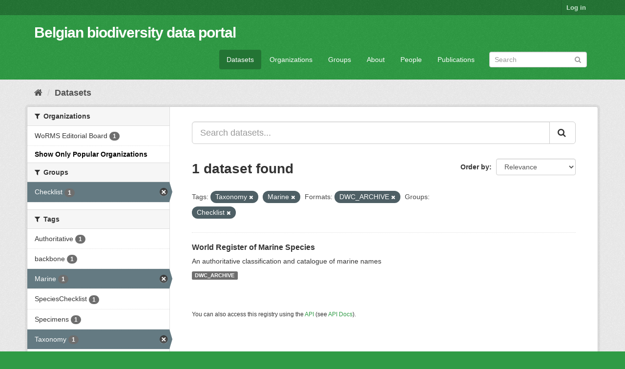

--- FILE ---
content_type: text/html; charset=utf-8
request_url: https://data.biodiversity.be/dataset/?_organization_limit=0&tags=Taxonomy&tags=Marine&res_format=DWC_ARCHIVE&groups=checklist
body_size: 28121
content:
<!DOCTYPE html>
<!--[if IE 9]> <html lang="en" class="ie9"> <![endif]-->
<!--[if gt IE 8]><!--> <html lang="en"> <!--<![endif]-->
  <head>
    <meta charset="utf-8" />
      <meta name="generator" content="ckan 2.9.2" />
      <meta name="viewport" content="width=device-width, initial-scale=1.0">
    <title>Dataset - Belgian biodiversity data portal</title>

    
    <link rel="shortcut icon" href="/bbpf.ico" />
    
  
      
      
      
      
    

  
  



    
      
      
    

    
    <link href="/webassets/base/eddf841d_green.css" rel="stylesheet"/>
<link href="/webassets/bbpf_assets/bebif.css?ae14a1dd" rel="stylesheet"/>
    
  </head>

  
  <body data-site-root="https://data.biodiversity.be/" data-locale-root="https://data.biodiversity.be/" >

    
    <div class="sr-only sr-only-focusable"><a href="#content">Skip to content</a></div>
  

  
     
<div class="account-masthead">
  <div class="container">
     
    <nav class="account not-authed" aria-label="Account">
      <ul class="list-unstyled">
        
        <li><a href="/user/login">Log in</a></li>
         
      </ul>
    </nav>
     
  </div>
</div>

<header class="navbar navbar-static-top masthead">
    
  <div class="container">
    <div class="navbar-right">
      <button data-target="#main-navigation-toggle" data-toggle="collapse" class="navbar-toggle collapsed" type="button" aria-label="expand or collapse" aria-expanded="false">
        <span class="sr-only">Toggle navigation</span>
        <span class="fa fa-bars"></span>
      </button>
    </div>
    <hgroup class="header-text-logo navbar-left">
       
      <h1>
        <a href="/">Belgian biodiversity data portal</a>
      </h1>
        
    </hgroup>

    <div class="collapse navbar-collapse" id="main-navigation-toggle">
      
      <nav class="section navigation">
        <ul class="nav nav-pills">
            
              <li class="active"><a href="/dataset/">Datasets</a></li><li><a href="/organization/">Organizations</a></li><li><a href="/group/">Groups</a></li><li><a href="/about">About</a></li><li><a href="/datasets_contacts">People</a></li><li><a href="/publications">Publications</a></li>
 
        </ul>
      </nav>
       
      <form class="section site-search simple-input" action="/dataset/" method="get">
        <div class="field">
          <label for="field-sitewide-search">Search Datasets</label>
          <input id="field-sitewide-search" type="text" class="form-control" name="q" placeholder="Search" aria-label="Search datasets"/>
          <button class="btn-search" type="submit" aria-label="Submit"><i class="fa fa-search"></i></button>
        </div>
      </form>
      
    </div>
  </div>
</header>

  
    <div class="main">
      <div id="content" class="container">
        
          
            <div class="flash-messages">
              
                
              
            </div>
          

          
            <div class="toolbar" role="navigation" aria-label="Breadcrumb">
              
                
                  <ol class="breadcrumb">
                    
<!-- Snippet snippets/home_breadcrumb_item.html start -->

<li class="home"><a href="/" aria-label="Home"><i class="fa fa-home"></i><span> Home</span></a></li>
<!-- Snippet snippets/home_breadcrumb_item.html end -->

                    
  <li class="active"><a href="/dataset/">Datasets</a></li>

                  </ol>
                
              
            </div>
          

          <div class="row wrapper">
            
            
            

            
              <aside class="secondary col-sm-3">
                
                
  <div class="filters">
    <div>
      
        
<!-- Snippet snippets/facet_list.html start -->


    
    
	
	    
	    
		<section class="module module-narrow module-shallow">
		    
			<h2 class="module-heading">
			    <i class="fa fa-filter"></i>
			    
			    Organizations
			</h2>
		    
		    
			
			    
				<nav aria-label="Organizations">
				    <ul class="list-unstyled nav nav-simple nav-facet">
					
					    
					    
					    
					    
					    <li class="nav-item">
						<a href="/dataset/?_organization_limit=0&amp;tags=Taxonomy&amp;tags=Marine&amp;res_format=DWC_ARCHIVE&amp;groups=checklist&amp;organization=worms-editorial-board" title="">
						    <span class="item-label">WoRMS Editorial Board</span>
						    <span class="hidden separator"> - </span>
						    <span class="item-count badge">1</span>
						</a>
					    </li>
					
				    </ul>
				</nav>

				<p class="module-footer">
				    
					<a href="/dataset/?tags=Taxonomy&amp;tags=Marine&amp;res_format=DWC_ARCHIVE&amp;groups=checklist" class="read-more">Show Only Popular Organizations</a>
				    
				</p>
			    
			
		    
		</section>
	    
	
    

<!-- Snippet snippets/facet_list.html end -->

      
        
<!-- Snippet snippets/facet_list.html start -->


    
    
	
	    
	    
		<section class="module module-narrow module-shallow">
		    
			<h2 class="module-heading">
			    <i class="fa fa-filter"></i>
			    
			    Groups
			</h2>
		    
		    
			
			    
				<nav aria-label="Groups">
				    <ul class="list-unstyled nav nav-simple nav-facet">
					
					    
					    
					    
					    
					    <li class="nav-item active">
						<a href="/dataset/?_organization_limit=0&amp;tags=Taxonomy&amp;tags=Marine&amp;res_format=DWC_ARCHIVE" title="">
						    <span class="item-label">Checklist</span>
						    <span class="hidden separator"> - </span>
						    <span class="item-count badge">1</span>
						</a>
					    </li>
					
				    </ul>
				</nav>

				<p class="module-footer">
				    
					
				    
				</p>
			    
			
		    
		</section>
	    
	
    

<!-- Snippet snippets/facet_list.html end -->

      
        
<!-- Snippet snippets/facet_list.html start -->


    
    
	
	    
	    
		<section class="module module-narrow module-shallow">
		    
			<h2 class="module-heading">
			    <i class="fa fa-filter"></i>
			    
			    Tags
			</h2>
		    
		    
			
			    
				<nav aria-label="Tags">
				    <ul class="list-unstyled nav nav-simple nav-facet">
					
					    
					    
					    
					    
					    <li class="nav-item">
						<a href="/dataset/?_organization_limit=0&amp;tags=Taxonomy&amp;tags=Marine&amp;res_format=DWC_ARCHIVE&amp;groups=checklist&amp;tags=Authoritative" title="">
						    <span class="item-label">Authoritative</span>
						    <span class="hidden separator"> - </span>
						    <span class="item-count badge">1</span>
						</a>
					    </li>
					
					    
					    
					    
					    
					    <li class="nav-item">
						<a href="/dataset/?_organization_limit=0&amp;tags=Taxonomy&amp;tags=Marine&amp;res_format=DWC_ARCHIVE&amp;groups=checklist&amp;tags=backbone" title="">
						    <span class="item-label">backbone</span>
						    <span class="hidden separator"> - </span>
						    <span class="item-count badge">1</span>
						</a>
					    </li>
					
					    
					    
					    
					    
					    <li class="nav-item active">
						<a href="/dataset/?_organization_limit=0&amp;tags=Taxonomy&amp;res_format=DWC_ARCHIVE&amp;groups=checklist" title="">
						    <span class="item-label">Marine</span>
						    <span class="hidden separator"> - </span>
						    <span class="item-count badge">1</span>
						</a>
					    </li>
					
					    
					    
					    
					    
					    <li class="nav-item">
						<a href="/dataset/?_organization_limit=0&amp;tags=Taxonomy&amp;tags=Marine&amp;res_format=DWC_ARCHIVE&amp;groups=checklist&amp;tags=SpeciesChecklist" title="">
						    <span class="item-label">SpeciesChecklist</span>
						    <span class="hidden separator"> - </span>
						    <span class="item-count badge">1</span>
						</a>
					    </li>
					
					    
					    
					    
					    
					    <li class="nav-item">
						<a href="/dataset/?_organization_limit=0&amp;tags=Taxonomy&amp;tags=Marine&amp;res_format=DWC_ARCHIVE&amp;groups=checklist&amp;tags=Specimens" title="">
						    <span class="item-label">Specimens</span>
						    <span class="hidden separator"> - </span>
						    <span class="item-count badge">1</span>
						</a>
					    </li>
					
					    
					    
					    
					    
					    <li class="nav-item active">
						<a href="/dataset/?_organization_limit=0&amp;tags=Marine&amp;res_format=DWC_ARCHIVE&amp;groups=checklist" title="">
						    <span class="item-label">Taxonomy</span>
						    <span class="hidden separator"> - </span>
						    <span class="item-count badge">1</span>
						</a>
					    </li>
					
				    </ul>
				</nav>

				<p class="module-footer">
				    
					
				    
				</p>
			    
			
		    
		</section>
	    
	
    

<!-- Snippet snippets/facet_list.html end -->

      
        
<!-- Snippet snippets/facet_list.html start -->


    
    
	
	    
	    
		<section class="module module-narrow module-shallow">
		    
			<h2 class="module-heading">
			    <i class="fa fa-filter"></i>
			    
			    Formats
			</h2>
		    
		    
			
			    
				<nav aria-label="Formats">
				    <ul class="list-unstyled nav nav-simple nav-facet">
					
					    
					    
					    
					    
					    <li class="nav-item active">
						<a href="/dataset/?_organization_limit=0&amp;tags=Taxonomy&amp;tags=Marine&amp;groups=checklist" title="">
						    <span class="item-label">DWC_ARCHIVE</span>
						    <span class="hidden separator"> - </span>
						    <span class="item-count badge">1</span>
						</a>
					    </li>
					
				    </ul>
				</nav>

				<p class="module-footer">
				    
					
				    
				</p>
			    
			
		    
		</section>
	    
	
    

<!-- Snippet snippets/facet_list.html end -->

      
        
<!-- Snippet snippets/facet_list.html start -->


    
    
	
	    
	    
		<section class="module module-narrow module-shallow">
		    
			<h2 class="module-heading">
			    <i class="fa fa-filter"></i>
			    
			    Licenses
			</h2>
		    
		    
			
			    
				<nav aria-label="Licenses">
				    <ul class="list-unstyled nav nav-simple nav-facet">
					
					    
					    
					    
					    
					    <li class="nav-item">
						<a href="/dataset/?_organization_limit=0&amp;tags=Taxonomy&amp;tags=Marine&amp;res_format=DWC_ARCHIVE&amp;groups=checklist&amp;license_id=cc-by" title="Creative Commons Attribution">
						    <span class="item-label">Creative Commons At...</span>
						    <span class="hidden separator"> - </span>
						    <span class="item-count badge">1</span>
						</a>
					    </li>
					
				    </ul>
				</nav>

				<p class="module-footer">
				    
					
				    
				</p>
			    
			
		    
		</section>
	    
	
    

<!-- Snippet snippets/facet_list.html end -->

      
    </div>
    <a class="close no-text hide-filters"><i class="fa fa-times-circle"></i><span class="text">close</span></a>
  </div>

              </aside>
            

            
              <div class="primary col-sm-9 col-xs-12" role="main">
                
                
  <section class="module">
    <div class="module-content">
      
        
      
      
        
        
        
<!-- Snippet snippets/search_form.html start -->








<form id="dataset-search-form" class="search-form" method="get" data-module="select-switch">

  
    <div class="input-group search-input-group">
      <input aria-label="Search datasets..." id="field-giant-search" type="text" class="form-control input-lg" name="q" value="" autocomplete="off" placeholder="Search datasets...">
      
      <span class="input-group-btn">
        <button class="btn btn-default btn-lg" type="submit" value="search" aria-label="Submit">
          <i class="fa fa-search"></i>
        </button>
      </span>
      
    </div>
  

  
    <span>
  
  

  
  
  
  <input type="hidden" name="tags" value="Taxonomy" />
  
  
  
  
  
  <input type="hidden" name="tags" value="Marine" />
  
  
  
  
  
  <input type="hidden" name="res_format" value="DWC_ARCHIVE" />
  
  
  
  
  
  <input type="hidden" name="groups" value="checklist" />
  
  
  
  </span>
  

  
    
      <div class="form-select form-group control-order-by">
        <label for="field-order-by">Order by</label>
        <select id="field-order-by" name="sort" class="form-control">
          
            
              <option value="score desc, metadata_modified desc" selected="selected">Relevance</option>
            
          
            
              <option value="title_string asc">Name Ascending</option>
            
          
            
              <option value="title_string desc">Name Descending</option>
            
          
            
              <option value="metadata_modified desc">Last Modified</option>
            
          
            
          
        </select>
        
        <button class="btn btn-default js-hide" type="submit">Go</button>
        
      </div>
    
  

  
    
      <h1>
<!-- Snippet snippets/search_result_text.html start -->


  
  
  
  

1 dataset found
<!-- Snippet snippets/search_result_text.html end -->
</h1>
    
  

  
    
      <p class="filter-list">
        
          
          <span class="facet">Tags:</span>
          
            <span class="filtered pill">Taxonomy
              <a href="/dataset/?_organization_limit=0&amp;tags=Marine&amp;res_format=DWC_ARCHIVE&amp;groups=checklist" class="remove" title="Remove"><i class="fa fa-times"></i></a>
            </span>
          
            <span class="filtered pill">Marine
              <a href="/dataset/?_organization_limit=0&amp;tags=Taxonomy&amp;res_format=DWC_ARCHIVE&amp;groups=checklist" class="remove" title="Remove"><i class="fa fa-times"></i></a>
            </span>
          
        
          
          <span class="facet">Formats:</span>
          
            <span class="filtered pill">DWC_ARCHIVE
              <a href="/dataset/?_organization_limit=0&amp;tags=Taxonomy&amp;tags=Marine&amp;groups=checklist" class="remove" title="Remove"><i class="fa fa-times"></i></a>
            </span>
          
        
          
          <span class="facet">Groups:</span>
          
            <span class="filtered pill">Checklist
              <a href="/dataset/?_organization_limit=0&amp;tags=Taxonomy&amp;tags=Marine&amp;res_format=DWC_ARCHIVE" class="remove" title="Remove"><i class="fa fa-times"></i></a>
            </span>
          
        
      </p>
      <a class="show-filters btn btn-default">Filter Results</a>
    
  

</form>




<!-- Snippet snippets/search_form.html end -->

      
      
        
<!-- Snippet snippets/package_list.html start -->


  
    <ul class="dataset-list list-unstyled">
    	
	      
	        
<!-- Snippet snippets/package_item.html start -->







  <li class="dataset-item">
    
      <div class="dataset-content">
        
          <h2 class="dataset-heading">
            
              
            
            
		<a href="/dataset/2d59e5db-57ad-41ff-97d6-11f5fb264527">World Register of Marine Species</a>
            
            
              
              
            
          </h2>
        
        
          
        
        
          
            <div>An authoritative classification and catalogue of marine names</div>
          
        
      </div>
      
        
          
            <ul class="dataset-resources list-unstyled">
              
                
                <li>
                  <a href="/dataset/2d59e5db-57ad-41ff-97d6-11f5fb264527" class="label label-default" data-format="dwc_archive">DWC_ARCHIVE</a>
                </li>
                
              
            </ul>
          
        
      
    
  </li>

<!-- Snippet snippets/package_item.html end -->

	      
	    
    </ul>
  

<!-- Snippet snippets/package_list.html end -->

      
    </div>

    
      
    
  </section>

  
    <section class="module">
      <div class="module-content">
        
          <small>
            
            
            
          You can also access this registry using the <a href="/api/3">API</a> (see <a href="http://docs.ckan.org/en/2.9/api/">API Docs</a>).
          </small>
        
      </div>
    </section>
  

              </div>
            
          </div>
        
      </div>
    </div>
  
    <footer class="site-footer">
  <div class="container">
    
    <div class="row">
      <div class="col-md-8 footer-links">
        
          <ul class="list-unstyled">
            
              <li><a href="/about">About Belgian biodiversity data portal</a></li>
            
          </ul>
          <ul class="list-unstyled">
            
              
              <li><a href="http://docs.ckan.org/en/2.9/api/">CKAN API</a></li>
              <li><a href="http://www.ckan.org/">CKAN Association</a></li>
              <li><a href="http://www.opendefinition.org/okd/"><img src="/base/images/od_80x15_blue.png" alt="Open Data"></a></li>
            
          </ul>
        
      </div>
      <div class="col-md-4 attribution">
        
          <p><strong>Powered by</strong> <a class="hide-text ckan-footer-logo" href="http://ckan.org">CKAN</a></p>
        
        
          
<!-- Snippet snippets/language_selector.html start -->

<form class="form-inline form-select lang-select" action="/util/redirect" data-module="select-switch" method="POST">
  <label for="field-lang-select">Language</label>
  <select id="field-lang-select" name="url" data-module="autocomplete" data-module-dropdown-class="lang-dropdown" data-module-container-class="lang-container">
    
      <option value="/en/dataset/?_organization_limit=0&amp;tags=Taxonomy&amp;tags=Marine&amp;res_format=DWC_ARCHIVE&amp;groups=checklist" selected="selected">
        English
      </option>
    
      <option value="/pt_BR/dataset/?_organization_limit=0&amp;tags=Taxonomy&amp;tags=Marine&amp;res_format=DWC_ARCHIVE&amp;groups=checklist" >
        português (Brasil)
      </option>
    
      <option value="/ja/dataset/?_organization_limit=0&amp;tags=Taxonomy&amp;tags=Marine&amp;res_format=DWC_ARCHIVE&amp;groups=checklist" >
        日本語
      </option>
    
      <option value="/it/dataset/?_organization_limit=0&amp;tags=Taxonomy&amp;tags=Marine&amp;res_format=DWC_ARCHIVE&amp;groups=checklist" >
        italiano
      </option>
    
      <option value="/cs_CZ/dataset/?_organization_limit=0&amp;tags=Taxonomy&amp;tags=Marine&amp;res_format=DWC_ARCHIVE&amp;groups=checklist" >
        čeština (Česko)
      </option>
    
      <option value="/ca/dataset/?_organization_limit=0&amp;tags=Taxonomy&amp;tags=Marine&amp;res_format=DWC_ARCHIVE&amp;groups=checklist" >
        català
      </option>
    
      <option value="/es/dataset/?_organization_limit=0&amp;tags=Taxonomy&amp;tags=Marine&amp;res_format=DWC_ARCHIVE&amp;groups=checklist" >
        español
      </option>
    
      <option value="/fr/dataset/?_organization_limit=0&amp;tags=Taxonomy&amp;tags=Marine&amp;res_format=DWC_ARCHIVE&amp;groups=checklist" >
        français
      </option>
    
      <option value="/el/dataset/?_organization_limit=0&amp;tags=Taxonomy&amp;tags=Marine&amp;res_format=DWC_ARCHIVE&amp;groups=checklist" >
        Ελληνικά
      </option>
    
      <option value="/sv/dataset/?_organization_limit=0&amp;tags=Taxonomy&amp;tags=Marine&amp;res_format=DWC_ARCHIVE&amp;groups=checklist" >
        svenska
      </option>
    
      <option value="/sr/dataset/?_organization_limit=0&amp;tags=Taxonomy&amp;tags=Marine&amp;res_format=DWC_ARCHIVE&amp;groups=checklist" >
        српски
      </option>
    
      <option value="/no/dataset/?_organization_limit=0&amp;tags=Taxonomy&amp;tags=Marine&amp;res_format=DWC_ARCHIVE&amp;groups=checklist" >
        norsk bokmål (Norge)
      </option>
    
      <option value="/sk/dataset/?_organization_limit=0&amp;tags=Taxonomy&amp;tags=Marine&amp;res_format=DWC_ARCHIVE&amp;groups=checklist" >
        slovenčina
      </option>
    
      <option value="/fi/dataset/?_organization_limit=0&amp;tags=Taxonomy&amp;tags=Marine&amp;res_format=DWC_ARCHIVE&amp;groups=checklist" >
        suomi
      </option>
    
      <option value="/ru/dataset/?_organization_limit=0&amp;tags=Taxonomy&amp;tags=Marine&amp;res_format=DWC_ARCHIVE&amp;groups=checklist" >
        русский
      </option>
    
      <option value="/de/dataset/?_organization_limit=0&amp;tags=Taxonomy&amp;tags=Marine&amp;res_format=DWC_ARCHIVE&amp;groups=checklist" >
        Deutsch
      </option>
    
      <option value="/pl/dataset/?_organization_limit=0&amp;tags=Taxonomy&amp;tags=Marine&amp;res_format=DWC_ARCHIVE&amp;groups=checklist" >
        polski
      </option>
    
      <option value="/nl/dataset/?_organization_limit=0&amp;tags=Taxonomy&amp;tags=Marine&amp;res_format=DWC_ARCHIVE&amp;groups=checklist" >
        Nederlands
      </option>
    
      <option value="/bg/dataset/?_organization_limit=0&amp;tags=Taxonomy&amp;tags=Marine&amp;res_format=DWC_ARCHIVE&amp;groups=checklist" >
        български
      </option>
    
      <option value="/ko_KR/dataset/?_organization_limit=0&amp;tags=Taxonomy&amp;tags=Marine&amp;res_format=DWC_ARCHIVE&amp;groups=checklist" >
        한국어 (대한민국)
      </option>
    
      <option value="/hu/dataset/?_organization_limit=0&amp;tags=Taxonomy&amp;tags=Marine&amp;res_format=DWC_ARCHIVE&amp;groups=checklist" >
        magyar
      </option>
    
      <option value="/sl/dataset/?_organization_limit=0&amp;tags=Taxonomy&amp;tags=Marine&amp;res_format=DWC_ARCHIVE&amp;groups=checklist" >
        slovenščina
      </option>
    
      <option value="/lv/dataset/?_organization_limit=0&amp;tags=Taxonomy&amp;tags=Marine&amp;res_format=DWC_ARCHIVE&amp;groups=checklist" >
        latviešu
      </option>
    
      <option value="/es_AR/dataset/?_organization_limit=0&amp;tags=Taxonomy&amp;tags=Marine&amp;res_format=DWC_ARCHIVE&amp;groups=checklist" >
        español (Argentina)
      </option>
    
      <option value="/zh_TW/dataset/?_organization_limit=0&amp;tags=Taxonomy&amp;tags=Marine&amp;res_format=DWC_ARCHIVE&amp;groups=checklist" >
        中文 (繁體, 台灣)
      </option>
    
      <option value="/sr_Latn/dataset/?_organization_limit=0&amp;tags=Taxonomy&amp;tags=Marine&amp;res_format=DWC_ARCHIVE&amp;groups=checklist" >
        srpski (latinica)
      </option>
    
      <option value="/km/dataset/?_organization_limit=0&amp;tags=Taxonomy&amp;tags=Marine&amp;res_format=DWC_ARCHIVE&amp;groups=checklist" >
        ខ្មែរ
      </option>
    
      <option value="/zh_CN/dataset/?_organization_limit=0&amp;tags=Taxonomy&amp;tags=Marine&amp;res_format=DWC_ARCHIVE&amp;groups=checklist" >
        中文 (简体, 中国)
      </option>
    
      <option value="/lt/dataset/?_organization_limit=0&amp;tags=Taxonomy&amp;tags=Marine&amp;res_format=DWC_ARCHIVE&amp;groups=checklist" >
        lietuvių
      </option>
    
      <option value="/he/dataset/?_organization_limit=0&amp;tags=Taxonomy&amp;tags=Marine&amp;res_format=DWC_ARCHIVE&amp;groups=checklist" >
        עברית
      </option>
    
      <option value="/ar/dataset/?_organization_limit=0&amp;tags=Taxonomy&amp;tags=Marine&amp;res_format=DWC_ARCHIVE&amp;groups=checklist" >
        العربية
      </option>
    
      <option value="/ne/dataset/?_organization_limit=0&amp;tags=Taxonomy&amp;tags=Marine&amp;res_format=DWC_ARCHIVE&amp;groups=checklist" >
        नेपाली
      </option>
    
      <option value="/gl/dataset/?_organization_limit=0&amp;tags=Taxonomy&amp;tags=Marine&amp;res_format=DWC_ARCHIVE&amp;groups=checklist" >
        galego
      </option>
    
      <option value="/hr/dataset/?_organization_limit=0&amp;tags=Taxonomy&amp;tags=Marine&amp;res_format=DWC_ARCHIVE&amp;groups=checklist" >
        hrvatski
      </option>
    
      <option value="/am/dataset/?_organization_limit=0&amp;tags=Taxonomy&amp;tags=Marine&amp;res_format=DWC_ARCHIVE&amp;groups=checklist" >
        አማርኛ
      </option>
    
      <option value="/tr/dataset/?_organization_limit=0&amp;tags=Taxonomy&amp;tags=Marine&amp;res_format=DWC_ARCHIVE&amp;groups=checklist" >
        Türkçe
      </option>
    
      <option value="/tl/dataset/?_organization_limit=0&amp;tags=Taxonomy&amp;tags=Marine&amp;res_format=DWC_ARCHIVE&amp;groups=checklist" >
        Filipino (Pilipinas)
      </option>
    
      <option value="/fa_IR/dataset/?_organization_limit=0&amp;tags=Taxonomy&amp;tags=Marine&amp;res_format=DWC_ARCHIVE&amp;groups=checklist" >
        فارسی (ایران)
      </option>
    
      <option value="/da_DK/dataset/?_organization_limit=0&amp;tags=Taxonomy&amp;tags=Marine&amp;res_format=DWC_ARCHIVE&amp;groups=checklist" >
        dansk (Danmark)
      </option>
    
      <option value="/is/dataset/?_organization_limit=0&amp;tags=Taxonomy&amp;tags=Marine&amp;res_format=DWC_ARCHIVE&amp;groups=checklist" >
        íslenska
      </option>
    
      <option value="/ro/dataset/?_organization_limit=0&amp;tags=Taxonomy&amp;tags=Marine&amp;res_format=DWC_ARCHIVE&amp;groups=checklist" >
        română
      </option>
    
      <option value="/pt_PT/dataset/?_organization_limit=0&amp;tags=Taxonomy&amp;tags=Marine&amp;res_format=DWC_ARCHIVE&amp;groups=checklist" >
        português (Portugal)
      </option>
    
      <option value="/mn_MN/dataset/?_organization_limit=0&amp;tags=Taxonomy&amp;tags=Marine&amp;res_format=DWC_ARCHIVE&amp;groups=checklist" >
        монгол (Монгол)
      </option>
    
      <option value="/eu/dataset/?_organization_limit=0&amp;tags=Taxonomy&amp;tags=Marine&amp;res_format=DWC_ARCHIVE&amp;groups=checklist" >
        euskara
      </option>
    
      <option value="/uk_UA/dataset/?_organization_limit=0&amp;tags=Taxonomy&amp;tags=Marine&amp;res_format=DWC_ARCHIVE&amp;groups=checklist" >
        українська (Україна)
      </option>
    
      <option value="/mk/dataset/?_organization_limit=0&amp;tags=Taxonomy&amp;tags=Marine&amp;res_format=DWC_ARCHIVE&amp;groups=checklist" >
        македонски
      </option>
    
      <option value="/id/dataset/?_organization_limit=0&amp;tags=Taxonomy&amp;tags=Marine&amp;res_format=DWC_ARCHIVE&amp;groups=checklist" >
        Indonesia
      </option>
    
      <option value="/uk/dataset/?_organization_limit=0&amp;tags=Taxonomy&amp;tags=Marine&amp;res_format=DWC_ARCHIVE&amp;groups=checklist" >
        українська
      </option>
    
      <option value="/en_AU/dataset/?_organization_limit=0&amp;tags=Taxonomy&amp;tags=Marine&amp;res_format=DWC_ARCHIVE&amp;groups=checklist" >
        English (Australia)
      </option>
    
      <option value="/vi/dataset/?_organization_limit=0&amp;tags=Taxonomy&amp;tags=Marine&amp;res_format=DWC_ARCHIVE&amp;groups=checklist" >
        Tiếng Việt
      </option>
    
      <option value="/sq/dataset/?_organization_limit=0&amp;tags=Taxonomy&amp;tags=Marine&amp;res_format=DWC_ARCHIVE&amp;groups=checklist" >
        shqip
      </option>
    
      <option value="/th/dataset/?_organization_limit=0&amp;tags=Taxonomy&amp;tags=Marine&amp;res_format=DWC_ARCHIVE&amp;groups=checklist" >
        ไทย
      </option>
    
  </select>
  <button class="btn btn-default js-hide" type="submit">Go</button>
</form>
<!-- Snippet snippets/language_selector.html end -->

        
      </div>
    </div>
    
  </div>

  
    
  
</footer>
  
  
  
  
  
  
    
  


      

    
    
    <link href="/webassets/vendor/f3b8236b_select2.css" rel="stylesheet"/>
<link href="/webassets/vendor/0b01aef1_font-awesome.css" rel="stylesheet"/>
    <script src="/webassets/vendor/d8ae4bed_jquery.js" type="text/javascript"></script>
<script src="/webassets/vendor/ab26884f_vendor.js" type="text/javascript"></script>
<script src="/webassets/vendor/580fa18d_bootstrap.js" type="text/javascript"></script>
<script src="/webassets/base/5f5a82bb_main.js" type="text/javascript"></script>
<script src="/webassets/base/acf3e552_ckan.js" type="text/javascript"></script>
<script src="/webassets/bbpf_assets/gbif.js?d0d53c07" type="text/javascript"></script>
  </body>
</html>